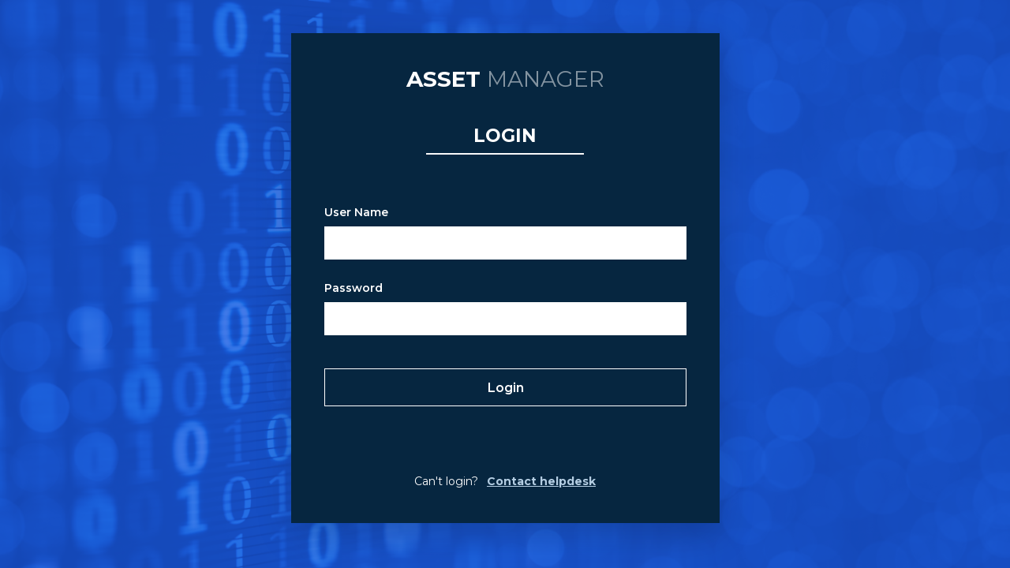

--- FILE ---
content_type: text/html; charset=utf-8
request_url: https://data.ukserp.ac.uk/User/LoginUser?redirectUrl=%2FAsset%2FView%2F20
body_size: 1721
content:
<!DOCTYPE html>
<html lang="en">
<head>
    <meta charset="utf-8" />
    <meta name="viewport" content="width=device-width, initial-scale=1.0" />
    <title>Login - Asset Manager</title>

    <link href="https://fonts.googleapis.com/css?family=Montserrat:400,600,700&display=swap" rel="stylesheet">
    <link rel="stylesheet" href="https://cdnjs.cloudflare.com/ajax/libs/material-design-iconic-font/2.2.0/css/material-design-iconic-font.min.css">
    <link rel="stylesheet" href="/lib/bootstrap/dist/css/bootstrap.min.css" />
    <link rel="stylesheet" href="/css/site.css" />

    <script src="/lib/jquery/dist/jquery.min.js"></script>
</head>
<body class="mb-0 login-page">
    <div class="org-background vh-100 mt-0">
        <div class="container org-hero h-100 p-lg">
            <div class="row h-100 align-items-center">
                <div class="col-lg-6 offset-lg-3 col-md-8 offset-md-2 p-lg bg-dark shadow-lg">
                    <div class="text-center">
                        <h2 class="mb-5 text-white"><strong>ASSET</strong> <span class="text-white-50 font-weight-normal">MANAGER</span></h2>
                        <h3 class="text-white">
                            Login
                        </h3>
                        <hr class="info-color mb-5 mt-0 d-inline-block mx-auto border-light" style="width: 200px; border-width:2px;">
                    </div>
                    <form method="post" action="/User/LoginUser">

                        <input type="hidden" value="/Asset/View/20" id="RedirectUrl" name="RedirectUrl" />
                        <div class="form-group mt-3">
                            <Label class="control-label text-white" for="UserName">User Name</Label>
                            <input class="form-control" type="text" data-val="true" data-val-required="The User Name field is required." id="UserName" name="UserName" value="" />
                            <span class="text-danger field-validation-valid" data-valmsg-for="UserName" data-valmsg-replace="true"></span>
                        </div>
                        <div class="form-group">
                            <Label class="control-label text-white" for="Password">Password</Label>
                            <input class="form-control" type="password" data-val="true" data-val-length="The Password must be at least 6 and at max 100 characters long." data-val-length-max="100" data-val-length-min="6" data-val-required="The Password field is required." id="Password" maxlength="100" name="Password" />
                            <span class="text-danger field-validation-valid" data-valmsg-for="Password" data-valmsg-replace="true"></span>
                        </div>
                        <button class="btn btn-outline-white btn-lg btn-block my-5" type="submit" value="Login">Login</button>
                        <p class="text-center text-white mb-0 mt-5 pt-5">Can't login? <a href="https://jira.hiru.swan.ac.uk/servicedesk/customer/portal/6/create/232" class="font-weight-bold text-light ml-2" style="text-decoration:underline;">Contact helpdesk</a></p>
                        <div style="display:none;">
                            <div class="or-box mt-5">
                                <center><span class="text-center login-with text-white">OR</span></center>


                            </div>
                            <div class="form-group">
                                <div class="custom-control custom-checkbox">


                                    <input class="custom-control-input" checked type="checkbox" data-val="true" data-val-required="The Log in with Active Directory field is required." id="ADLogin" name="ADLogin" value="true" />
                                    <Label class="custom-control-label text-white" for="ADLogin">Login with Active Directory <br />(Turn me into a button)</Label>
                                </div>
                                <span class="text-danger field-validation-valid" data-valmsg-for="ADLogin" data-valmsg-replace="true"></span>
                            </div>
                        </div>
                    <input name="__RequestVerificationToken" type="hidden" value="CfDJ8O7j43XAGpZLnnA-7m0K3cbhYR-GJyje88vYKbSR4HGYQ7ZOioFkLUdgDQFxPAKL5kU6dp1Gv93uyNE_oRlOKa0NVuNCX6uSbmU4qr9qzVyVtJhInMNpGkHbS_buH4TqRFR10ak--No0gHo23DjzXWc" /><input name="ADLogin" type="hidden" value="false" /></form>
                </div>
            </div>

        </div>
    </div>


    <script src="/lib/bootstrap/dist/js/bootstrap.bundle.min.js"></script>
    <script src="/js/site.js?v=Ca5zsSvo5say3GLPd_pY2clgVZo53dmAINeMt0olqG0"></script>
</body>
</html>


--- FILE ---
content_type: text/css
request_url: https://data.ukserp.ac.uk/css/site.css
body_size: 6708
content:
/* Please see documentation at https://docs.microsoft.com/aspnet/core/client-side/bundling-and-minification
for details on configuring this project to bundle and minify static web assets. */
html{
    position: relative;
    min-height: 100%;
}
html, body {
    font-family: 'Montserrat', sans-serif;
    font-size: 14px;
    overflow-x: hidden;
}
body {
    /* Margin bottom by footer height */
    margin-bottom: 163px;
    color: #474B53;
    line-height: 1.6;
    background-color: #F1F5F7 !important;
}

.searchbox {
    width:200px;
    height:30px;
    vertical-align:top;
    float:right;
}

.h1, .h2, .h3, .h4, .h5, .h6, h1, h2, h3, h4, h5, h6 {
    font-weight: 700;
    text-transform: uppercase;
    margin-bottom: .6rem;
    color:#182643;
}
.h3, h3 {
    font-size: 1.65rem;
}
.h4, h4 {
    font-size: 1.45rem;
}
.lead {
    font-size: 1.05rem;
    font-weight: 600;
}
.p-lg {
    padding: 5rem;
}
hr.border-warning {
    border-width: 2px;
    border-color: #CA5454 !important;
}
hr.full-width {
    border-color: #F2F6F8;
    border-width:4px;
    margin:0px;
}
hr {
    border-top: 1px solid #062640;
}
a.navbar-brand {
  white-space: normal;
  text-align: center;
  word-break: break-all;
}

.navbar {
    padding: .3rem 0rem;
}
.nav-link {
    font-weight:700;
    font-size:.9em;
}
.navbar-collapse.open .nav-link {
    padding: 1rem 1.5rem !important;
    font-size: 1em;
}
.secondary-nav{display:block;}
.secondary-nav-mobile{display:none;}
ul .nav-item:last-child .nav-link{
    padding-right:0px;
}
ul .nav-item:first-child .nav-link {
    padding-left: 0px;
}
.text-dark, .navbar-light .navbar-brand {
    color: #474B53 !important;
}
.text-light {
    color:#B4CDE2 !important;
}
a.text-light:focus, a.text-light:hover {
    color: #f8f9fa !important;
}
.front-door-name {
    color: #474B53 !important;
}
.front-door-name i {
    font-size:1.4em;
    transition:all ease-in-out .3s;
    margin-left:0px;
}
.front-door-name span{
    font-size: 1.1em;
}
    .front-door-name:hover {
        text-decoration: none;
        color: #121416 !important;
    }
        .front-door-name:hover i{
            font-size:1.6em;
            margin-left:-2px;
        }


        @media (max-width: 3992px) {
            .front-door-menu {
        position: absolute;
        top: 0;
        left: -25%;
        padding-left: 15px;
        padding-right: 15px;
        padding-bottom: 15px;
        width: 25%;
        transition: all 0.3s ease;
        display: block;
        z-index: 99;
        box-shadow: 10px 0px 10px rgba(0,0,0,.1);
    }

        .front-door-menu.collapsing {
            height: auto !important;
            margin-right: 50%;
            transition: all 0.3s ease;
            display: block;
        }

    .front-door-menu.show {
        left: 0;
    }
}

    .org-name {
        font-weight: 600;
        color: #fff !important;
        font-size: 1.2em;
    }


    a {
        color: #0366d6;
        transition: all ease-in .2s;
    }

    .btn {
        border-radius: unset;
        font-weight: 600;
        border-width: .5px;
    }
        .btn.btn-round {
            border-radius: 10rem;
            padding: .4rem 1rem;

        }
.org-hero .btn.btn-round {
    font-size: .8rem;
}
.edit-btn.btn.btn-round {
    font-size: .9rem;
    display: inline-flex;
    align-items: center;
}
.edit-btn.btn.btn-round i{
    font-size: 1.2rem;
}

    .btn-group-lg > .btn, .btn-lg {
        padding: .8rem 1rem;
        font-size: 1.15rem;
    }

.btn-primary {
    color: #fff;
    background-color: #1C57D8;
        border-color: transparent;
    }
    .btn-primary:hover {
        color: #fff;
        background-color: #145DFF;
        border-color: transparent;
    }
.btn-md {
    padding: .75rem .75rem;
}
.btn-outline-secondary {
    color: #062640;
    border-color: #062640;
}
    .btn-outline-secondary:hover {
        color: #fff;
        background-color: #062640;
        border-color: #062640;
    }
    .btn-outline-white {
        color: #fff;
        border-color: #fff;
    }

        .btn-outline-white:hover, .btn-outline-white:focus, .btn-outline-white:active {
            background-color: #fff;
            color: #1C57D8;
        }
.btn-link {
    color: #0366d6;
}
    .nav-pills .nav-link.active, .nav-pills .show > .nav-link {
        color: #fff;
        background-color: #1b6ec2;
        border-color: #1861ac;
    }



    .border-top {
        border-top: 1px solid #e5e5e5;
    }

    .border-bottom {
        border-bottom: 1px solid #e5e5e5;
    }

    .box-shadow {
        box-shadow: 0 .25rem .75rem rgba(0, 0, 0, .3);
    }

    button.accept-policy {
        font-size: 1rem;
        line-height: inherit;
    }
.modal-header, .modal-footer, .modal-content {
    border-radius: unset !important;
}
.modal-backdrop {
    background-color: #062640;
}
    .modal-backdrop.show {
        opacity: .75;
    }
    .wrap {
        overflow: hidden;
    }

.blue-background {
    background-color: #1C57D8;
    background: -webkit-linear-gradient(50deg,#1C57D8,#145DFF) !important;
    background: linear-gradient(50deg,#1C57D8,#145DFF) !important;
    background: linear-gradient(40deg,#1C57D8,#145DFF) !important;
}

    .bg-light {
        background-color: #F1F5F7 !important;
    }

    .org-nav {
        position: relative;
        z-index: 999999999;
    }

    .org-background {
        background-image: url('../images/generic-bg.jpeg');
        background-repeat: no-repeat;
        background-size: cover;
        position: relative;
        min-height: 850px;
    }

        .org-background:after {
            position: absolute;
            z-index: 1;
            width: 100%;
            height: 100%;
            display: block;
            left: 0;
            top: 0;
            content: "";
            background-color: rgba(25,89,228,.8);
        }

    .org-hero {
        position: relative;
        z-index: 12;
    }

        .org-hero .form-control {
            border: none;
            border-radius: unset;
        }

        .org-hero .input-group {
            box-shadow: 0px 15px 10px rgba(0,0,0,.2);
        }

            .org-hero .input-group .btn-light {
                background-color: #fff;
                border-radius: unset;
                color: #CA5454;
            }

                .org-hero .input-group .btn-light:hover {
                    border-color: #fff;
                }

    .input-group-lg > .form-control {
        padding: 1.5rem 1.2rem;
        font-size: 1.1rem;
    }

    .org-hero .btn-outline-light {
        background-color: rgba(6,38,64,.25);
    }

.slant {
    height: 70px;
    position: relative;
    z-index: 4;
    border: 1px solid #F1F5F7;
}

    .slant:before {
        position: absolute;
        width: 200%;
        content: "";
        background-color: #F1F5F7 !important;
        top: -400px;
        left: 0;
        right: 0;
        bottom: 0;
        -webkit-transform: rotate(-10deg) translateX(-20%);
        -ms-transform: rotate(-10deg) translateX(-20%);
        transform: rotate(-10deg) translateX(-20%);
    }

    .slant-blue {
        height: 170px;
        position: relative;
        z-index: 3;
        border: 1px solid red;
    }

        .slant-blue:before {
            position: absolute;
            width: 100%;
            content: "";
            background: #062640;
            top: -100px;
            left: 0;
            right: 0;
            bottom: 0;
            -webkit-transform: rotate(-5deg) translateX(-20%);
            -ms-transform: rotate(-5deg) translateX(-20%);
            transform: rotate(-5deg) translateX(-20%);
        }

    .org-info {
        position: relative;
        z-index: 5;
        margin-top: -580px;
        background-color: #fff;
    }

        .org-info p:last-child {
            margin-bottom: 0px;
        }
.org-logo {
    max-height: 100px;
    max-width: 50%;
}
.org-contact {
    position:relative;
    z-index:99999;
}
.shape-bg {
    background-image: url('../images/background.png');
    background-repeat: no-repeat;
    background-size: cover;
    background-position: center;
}

    .shape-bg h2 {
        font-size: 2.5rem;
    }

    .shape-bg h1 {
        font-size: 3.5rem;
    }

    .shape-bg .lead {
        font-size: 1.15rem;
    }
.note-editor.note-airframe .note-editing-area, .note-editor.note-frame .note-editing-area {
    min-height: 250px;
}
.card, .card-img-top {
    border-radius: unset;
    border: none;
}

.card-cat .card {

}
.card-cat .card-img-top {
    height: 225px;
    background-position: center;
    background-repeat: no-repeat;
    background-size: cover;
    position: relative;
}
.card-img-top:after {
    position: absolute;
    width: 100%;
    height: 100%;
    display: block;
    left: 0;
    top: 0;
    content: "";
    background-color: #1C57D8;
    background: -webkit-linear-gradient(50deg,#1C57D8,#145DFF) !important;
    background: linear-gradient(50deg,#1C57D8,#145DFF) !important;
    background: linear-gradient(40deg,#1C57D8,#145DFF) !important;
    opacity: 0;
    -webkit-transition: all 0.4s ease-in-out;
    transition: all 0.4s ease-in-out;
}

.card-cat:hover .card-img-top:after {
    opacity: 0.5;
}
.card-cat:hover {
    text-decoration:none;
}

.cat-background {
    background-image: url('../images/generic-bg.jpeg');
    background-repeat: no-repeat;
    background-size: cover;
    position: relative;
}

    .cat-background:after {
        position: absolute;
        z-index: 1;
        width: 100%;
        height: 100%;
        display: block;
        left: 0;
        top: 0;
        content: "";
        background-color: rgba(25,89,228,.75);
    }

.cat-hero {
    position: relative;
    z-index: 12;
}
.alert {
    border-radius: 0rem;
}
.tree {
    position: absolute;
    width: 100%;
    min-height:400px;
    margin-left:-100px;
}
 .tree.sticky{
    position:fixed;
    top:20px;
}
    .tree.fix-tree {
        position: fixed;
        top: 20px;
    }
.tree h6 {color:#ffffff;}
    .tree .card-header {
        background-color: #062640;
        border-radius: unset;
        padding: 1.25rem;
    }
.jstree-default .jstree-wholerow-clicked {
    font-weight: bold;
    background: #CA5454;
    color:#fff;
}
.jstree-default > .jstree-wholerow-ul .jstree-clicked {
    font-weight: bold;
    background: #CA5454;
    color: #fff;
}
.jstree-children .jstree-leaf {
    border-left: 1px solid #CA5454;
}
.jstree-children li {
    font-size:1.1rem;
}
.jstree-children li ul li{
    font-size: 1rem;
}
    .jstree-children li ul li ul li {
        font-size: .9rem;
    }
.form-control {
    border-radius: unset;
    height: auto;
    padding: .75rem .75rem;
}
.dataTables_wrapper .form-control {
    height: calc(1.5em + .75rem + 2px);
    padding: .375rem .75rem;
}
.dataTables_wrapper .custom-select.form-control {
    height: calc(1.5em + .75rem + 2px);
    padding: .375rem 1.75rem .375rem .75rem;
}
label {
    font-weight: 600;
}
.dataTables_wrapper label{
    margin-bottom:0px;
    color:#fff;
}
.dataTables_wrapper .form-control {
    border-color: #fff;
    background-clip: initial;
}
.form-group {
    margin-bottom: 1.75rem;
}
.custom-switch .custom-control-label::before {
    top: auto;
    height: 1.75rem;
    border: 1px solid #ced4da;
}
.custom-switch .custom-control-label::before {
    width: 3.5rem;
    border-radius: 1.5rem;
}
.custom-switch .custom-control-label::after {
    top: calc(.25rem + 0px);
    left: calc(-2.25rem + 5px);
    width: calc(1.5rem - 4px);
    height: calc(1.5rem - 4px);
    background-color: #062640;
    border-radius: 3rem;
}
.custom-switch .custom-control-input:checked ~ .custom-control-label::after {
    background-color: #fff;
    -webkit-transform: translateX(.75rem);
    transform: translateX(1.6rem);
}
.custom-switch .custom-control-label {
   
}

.bg-dark {
    background-color: #062640 !important;
}
table.dataTable {
    margin-bottom: 40px !important;
}
.table thead {
    margin-bottom: 40px !important;
}
.table thead th {
    border-bottom: 2px solid #062640;
    border-top: none;
    padding: 1.25rem;
}
.table tr:first-child td {
    border-top: 0px solid #dee2e6;
    padding-top: 20px !important;
}
.table td {
    border-top: 1px solid rgba(6, 38, 64, .10);
    vertical-align: middle;
    padding: 1rem 1.25rem;
}
#catTable.table td {
    border-top: none;
    padding:0px !important
}
table.dataTable thead .sorting:before, table.dataTable thead .sorting:after, table.dataTable thead .sorting_asc:before, table.dataTable thead .sorting_asc:after, table.dataTable thead .sorting_desc:before, table.dataTable thead .sorting_desc:after, table.dataTable thead .sorting_asc_disabled:before, table.dataTable thead .sorting_asc_disabled:after, table.dataTable thead .sorting_desc_disabled:before, table.dataTable thead .sorting_desc_disabled:after {
    bottom: 1.1em;
}
.table.data-providers {
    margin-top: 4rem !important;
}
div.dataTables_wrapper div.dataTables_info {
    color: #6c757d !important;
}
.page-item.active .page-link {
    background-color: #0366d6;
    border-color: #0366d6;
}
.page-link {
    color: #0366d6;
    border: 1px solid rgba(6, 38, 64, .10);
    color: #062640;
    font-weight: 600;
    line-height: unset;
    font-size: .9em;
    padding: .5rem 1rem;
}
.page-link i{
    font-size: 1.1em;
}
.page-item.disabled .page-link {
    border: 1px solid rgba(6, 38, 64, .10);
}
.page-item.disabled .page-link i {
    opacity:.5;
}
.page-link:hover {
    background-color: #0366d6;
    border: 1px solid rgba(6, 38, 64, .10);
    color: #fff;
}
.page-item:last-child .page-link {
    border-top-right-radius: 10rem;
    border-bottom-right-radius: 10rem;
    padding-right: 15px;
}
.page-item:first-child .page-link {
    padding-left: 15px;
    border-top-left-radius: 10rem;
    border-bottom-left-radius: 10rem;
}
.asset-list .card-text{
    overflow: hidden;
    display: -webkit-box;
    -webkit-line-clamp: 3;
    -webkit-box-orient: vertical;
}
.card-table td {
    display: block;
    padding: 0px;
}

.stats {
    display: flex;
}
    .stats.org-stats {
        position: absolute;
        top: 0;
        right: 0;
        font-size: .8rem;
    }
.stats.cat-stats {
    position: absolute;
    top: 15px;
    right: 15px;
}
    .stats i {
        font-size: 1.5em;
        opacity:.75;
    }
    .stats span {
        display: flex;
        align-items: center;
    }
.badge-warning {
    color: #fff;
    background-color: #CA5454;
    border-radius: 10rem;
    padding: .4rem 1rem;
    
}
.or-box {
    border-top: 1px solid #CA5454;
    margin-bottom: 0;
    margin-top: 35px;
    padding-top: 20px;
    position: relative;
}
.login-with {
    background: none repeat scroll 0 0 #062640;
    font-size: 14px;
    font-weight: bold;
    margin: 0 auto;
    padding: 0 10px;
    position: relative;
    text-align: center;
    top: -33px;
}
.login-page .org-background {
    min-height:initial;
}

.nav-pills .nav-link {
    border-radius: .25rem;
    font-size: 1.025em;
}

.description {
    -webkit-user-modify: read-write-plaintext-only;
    white-space: pre-line;
}

.org-description p{
    font-family: 'Montserrat', sans-serif !important;
}
/* Sticky footer styles
-------------------------------------------------- */
.footer {
    position: absolute;
    bottom: 0;
    width: 100%;
    background-color: #062640;
    color: #fff;
}

    /*SH tab css*/

    * {
        box-sizing: border-box
    }

    /* Style the tab */
    .mytab {
        float: left;
        border: 1px solid #ccc;
        background-color: #f1f1f1;
        width: 30%;
        height: 740px;
    }

    .container-fluid {
        padding: 0 !important;
        width: auto;
    }

    #portfolio-title {
        background-color: #1F0149;
        color: white;
        height: 200px;
    }

    #portfolio {
        background-color: green;
    }


    /* Style the buttons that are used to open the tab content */
    .mytab button {
        display: block;
        background-color: inherit;
        color: black;
        padding: 22px 16px;
        width: 100%;
        border: none;
        outline: none;
        text-align: left;
        cursor: pointer;
        transition: 0.3s;
    }

        /* Change background color of buttons on hover */
        .mytab button:hover {
            background-color: #ddd;
        }

        /* Create an active/current "tab button" class */
        .mytab button.active {
            background-color: #ccc;
        }

    /* Style the tab content */
    .tabcontent {
        float: left;
        padding: 0px 12px;
        border: 1px solid #ccc;
        width: 70%;
        border-left: none;
        height: 740px;
    }

    .select2-container--default .select2-selection--multiple, .select2-container--default .select2-selection--multiple {
        display: block;
        width: 100%;
        width: 300px;
        padding: .375rem .75rem;
        font-size: 1rem;
        font-weight: 400;
        line-height: 1.5;
        color: #495057;
        background-color: #fff;
        background-clip: padding-box;
        border: 1px solid #ced4da;
        border-radius: unset;
        transition: border-color .15s ease-in-out,box-shadow .15s ease-in-out;
    }
.md-accordion .card i {
    float: right;
    transition:.3s all ease-in-out;
}
.md-accordion .card .card-header:not(.collapsed) i {
    -webkit-transform: rotate(180deg);
    -ms-transform: rotate(180deg);
    transform: rotate(180deg);
    color:#fff;
}
.md-accordion .collapse {
    height:0px;
    transition:1s all ease-in-out;
}
.md-accordion .collapse.show {
    height:auto;
}

.accordion .card:hover {
    cursor:pointer;
}
.accordion h5 {
    text-transform: none;
    font-size: 1.15rem;
    transition: .3s all ease-in-out;
}
.md-accordion .card .card-header {
    background-color: #fff;
    background: -webkit-linear-gradient(50deg,#fff,#fff);
    background: linear-gradient(50deg,#fff,#fff);
    background: linear-gradient(40deg,#fff,#fff);
    transition: .3s all ease-in-out;
}
.md-accordion .card .card-header:not(.collapsed) {
    background-color: #1C57D8;
    background: -webkit-linear-gradient(50deg,#1C57D8,#145DFF);
    background: linear-gradient(50deg,#1C57D8,#145DFF);
    background: linear-gradient(40deg,#1C57D8,#145DFF);
}
    .md-accordion .card .card-header:not(.collapsed) h5 {
        color: #fff;
    }
.accordion .card-header:first-child {
    border-radius: 0;
}

@media (max-width:2000px) {
    .slant:before {
        top: -360px;
    }
}
@media (max-width:1720px) {
    .org-info .offset-md-2 {
        margin-left: 10%;
    }

    .org-info .col-md-8 {
        width: 75%;
        max-width: 75%;
        flex: 0 0 75%;
    }

    .org-info .col-md-2 {
        width: 15%;
        max-width: 15%;
    }
}
@media (max-width:1440px) {
    .org-info .offset-md-2 {
        margin-left:0px;
    }
    .org-info .col-md-8 {
        width: 85%;
        max-width: 85%;
        flex: 0 0 85%;
    }
    .org-info .col-md-2 {
        width: 15%;
        max-width: 15%;
      
    }
}
@media (max-width:1440px) {
    body {
        margin-bottom: 192px;
    }
}
@media (max-width: 991.98px) {
    .offcanvas-collapse {
        position: fixed;
        top: 45px; /* Height of navbar */
        bottom: 0;
        right:0;
        width: 300px;
        padding-right: 1rem;
        padding-left: 1rem;
        padding-top:50px;
        overflow-y: auto;
        background-color: #062640;
        transition: -webkit-transform .3s ease-in-out;
        transition: transform .3s ease-in-out;
        transition: transform .3s ease-in-out, -webkit-transform .3s ease-in-out;
        -webkit-transform: translateX(300px);
        transform: translateX(300px);
        z-index: 99999999;
    }

        .offcanvas-collapse.open {
            -webkit-transform: translateX(0px);
            transform: translateX(0px); /* Account for horizontal padding on navbar */
        }
    .toggler-parent {
        width:100%;
    }
    .homesearchbar{
        display: block !important;
    }
        .homesearchbar .d-flex {
            display: block !important;
            text-align: center;
        }
    .homesearchbar h5 {
        margin:2rem !important;
    }
    .org-info {
        margin-top: -360px !important;
    }
    .slant:before {
        top: -250px !important;
    }
    .org-hero hr {
        width:100% !important;
    }
}
@media (max-width:769px) {
    .serp-icon {margin-bottom:20px;}
    .serp-icon-parent {text-align:center;}
    .dappa-graphic {margin-top:40px;}
}
    @media (max-width:599px) {
        body {
            margin-bottom: 245px;
        }
    }

    @media (max-width:540px) {
        .login-page .p-lg {
            padding: 3em;
        }

        .login-page .h-100 {
            height: auto !important;
        }
    }

    @media (max-width:469px) {
        .offcanvas-collapse {
            width: 100%;
            -webkit-transform: translateX(100%);
            transform: translateX(100%);
        }

        .secondary-nav {
            display: none;
        }

        .secondary-nav-mobile {
            display: block;
        }

        .navbar-collapse.open .nav-link {
            padding: 1rem 2rem !important;
        }

        .logo {
            text-align: center !important;
        }

        .shape-bg h1 {
            font-size: 2.8rem;
        }

        .shape-bg .lead {
            font-size: 1.1rem;
        }
    }

    @media (max-width:410px) {
        body {
            margin-bottom: 280px;
        }
    }

    @media (max-height:900px) {
        .org-hero.p-lg {
            padding: 1rem 5rem;
        }

        .org-background {
            min-height: 650px;
        }

        .org-info {
            margin-top: -450px;
        }
    }

    @media (min-width: 992px) {
        .collapse:not(.show) {
            display: block;
        }

        .navbar-nav {
            -webkit-box-orient: horizontal;
            -webkit-box-direction: normal;
            -ms-flex-direction: row;
            flex-direction: row;
        }

            .navbar-nav .nav-link {
                padding: .5rem 1rem;
            }
    }

    @media (max-height:800px) {
        .login-page .p-lg {
            padding: 3em;
        }

        .login-page .h-100 {
            height: auto !important;
        }
    }

    .assetReq {
        color: red;
        font-size: 16px;
        margin-left: 3px;
    }

    #DescriptionText, #DescriptionText p, #DescriptionText font, #DescriptionText a {
        color: #ffffff !important;
    }

    

    .navbar-collapse {
        flex-basis: auto;
    }

    .navbar-toggler {
        position: relative;
        z-index: 999999999999;
        padding-left: 0px;
        padding-right: 0px;
    }

        .navbar-toggler:focus {
            border-color: transparent;
            outline: none;
        }

    .animated-icon1, .animated-icon2, .animated-icon3 {
        width: 30px;
        height: 20px;
        position: relative;
        margin: 0px;
        -webkit-transform: rotate(0deg);
        -moz-transform: rotate(0deg);
        -o-transform: rotate(0deg);
        transform: rotate(0deg);
        -webkit-transition: .5s ease-in-out;
        -moz-transition: .5s ease-in-out;
        -o-transition: .5s ease-in-out;
        transition: .5s ease-in-out;
        cursor: pointer;
    }

        .animated-icon1 span, .animated-icon2 span, .animated-icon3 span {
            display: block;
            position: absolute;
            height: 3px;
            width: 100%;
            border-radius: 9px;
            opacity: 1;
            left: 0;
            -webkit-transform: rotate(0deg);
            -moz-transform: rotate(0deg);
            -o-transform: rotate(0deg);
            transform: rotate(0deg);
            -webkit-transition: .25s ease-in-out;
            -moz-transition: .25s ease-in-out;
            -o-transition: .25s ease-in-out;
            transition: .25s ease-in-out;
            background: #e3f2fd;
        }

            .animated-icon2 span:nth-child(1) {
                top: 0px;
            }

            .animated-icon2 span:nth-child(2), .animated-icon2 span:nth-child(3) {
                top: 10px;
            }

            .animated-icon2 span:nth-child(4) {
                top: 20px;
            }

        .animated-icon2.open span:nth-child(1) {
            top: 11px;
            width: 0%;
            left: 50%;
        }

        .animated-icon2.open span:nth-child(2) {
            -webkit-transform: rotate(45deg);
            -moz-transform: rotate(45deg);
            -o-transform: rotate(45deg);
            transform: rotate(45deg);
        }

        .animated-icon2.open span:nth-child(3) {
            -webkit-transform: rotate(-45deg);
            -moz-transform: rotate(-45deg);
            -o-transform: rotate(-45deg);
            transform: rotate(-45deg);
        }

        .animated-icon2.open span:nth-child(4) {
            top: 11px;
            width: 0%;
            left: 50%;
        }

    .serp-icon {
        max-width: 160px
    }

--- FILE ---
content_type: application/javascript
request_url: https://data.ukserp.ac.uk/js/site.js?v=Ca5zsSvo5say3GLPd_pY2clgVZo53dmAINeMt0olqG0
body_size: 581
content:
// Please see documentation at https://docs.microsoft.com/aspnet/core/client-side/bundling-and-minification
// for details on configuring this project to bundle and minify static web assets.



$(document).ready(function () {
    $('.summernote').summernote(
        {
            toolbar: [
                // [groupName, [list of button]]
                ['style', ['bold', 'italic', 'underline', 'clear']],
                ['font', ['strikethrough', 'superscript', 'subscript']],
                ['fontsize', ['fontsize']],
                ['color', ['color']],
                ['para', ['ul', 'ol', 'paragraph']],
                ['height', ['height']],
                ['insert', ['picture', 'link', 'video', 'table']],
            ]
        }
    );
    $('#orgTable').DataTable({
        "order": [],
        "ordering": true,
        "columnDefs": [{
            "targets": [2, 3, 4],
            "orderable": false
        }]
    });
    $('#UserTable').DataTable({
        "order": [],
        "ordering": true,
        "columnDefs": [{
            "targets": [2],
            "orderable": false
        }]
    });
    $('#adminCatTable').DataTable({
        "order": [],
        "ordering": true,
        "columnDefs": [{
            "targets": [1,3],
            "orderable": false
        }]
    });
    $('#assetTable').DataTable({
        "lengthMenu": [10, 25, 50],
        "columnDefs": [{
            "targets": [3, 4],
            "orderable": false
        }]
    });


    $('#permissionTable').DataTable({
        "ordering": false,
        "lengthMenu": [10, 20]
    });   
    
    $('#dataProviderTable').DataTable({
        "ordering": false,
        "lengthMenu": [10, 20]
    });

    $('#SelectedOrg').change(function () {
        $('#InputBoxPermissions').show();
    });
});
$(function () {
    $('[data-toggle="tooltip"]').tooltip()
})
$(function () {
    'use strict'

    $('[data-toggle="offcanvas"]').on('click', function () {
        $('.offcanvas-collapse').toggleClass('open')
    })
})

$('.navbar-toggler').on('click', function (e) {
    $('.animated-icon2').toggleClass("open"); //you can list several class names 
    e.preventDefault();
});